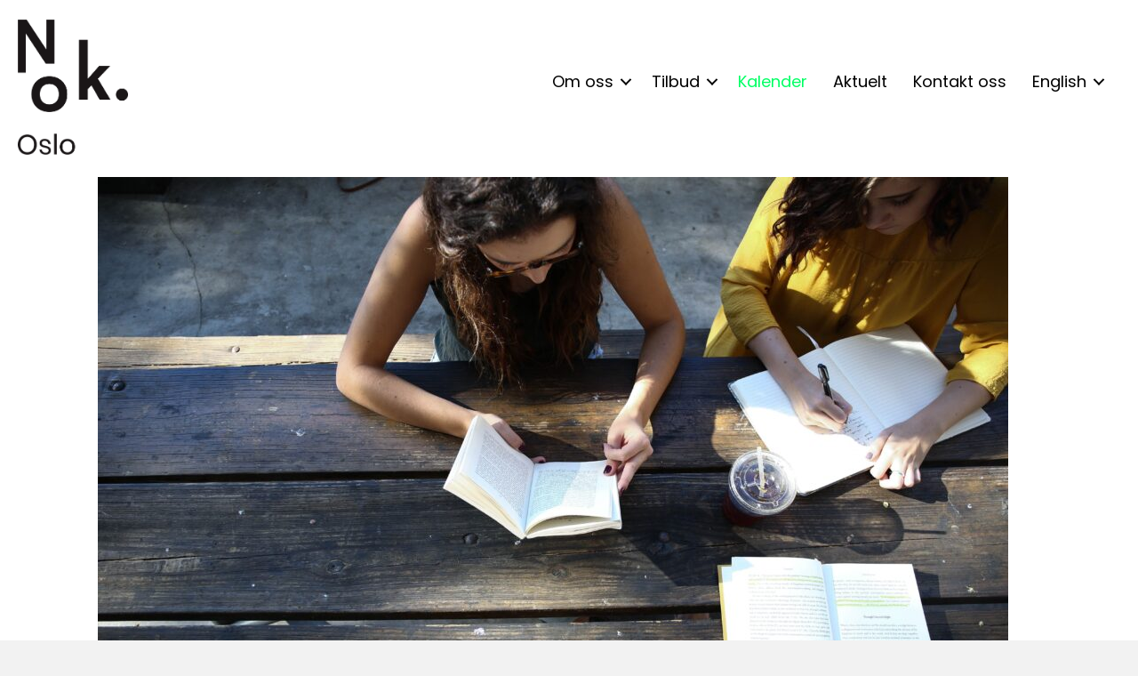

--- FILE ---
content_type: text/html; charset=UTF-8
request_url: https://nokoslo.no/arrangement/skrivegruppe-2/2024-09-20/
body_size: 17025
content:
<!DOCTYPE html>
<html lang="nb-NO" prefix="og: http://ogp.me/ns# fb: http://ogp.me/ns/fb#">
<head>
<meta charset="UTF-8" />
<meta name='viewport' content='width=device-width, initial-scale=1.0' />
<meta http-equiv='X-UA-Compatible' content='IE=edge' />
<link rel="profile" href="https://gmpg.org/xfn/11" />
<title>Arrangementer i september 2024 &#8211; Nok. Oslo</title>
<link rel='stylesheet' id='tribe-events-views-v2-bootstrap-datepicker-styles-css' href='https://nokoslo.no/wp-content/plugins/the-events-calendar/vendor/bootstrap-datepicker/css/bootstrap-datepicker.standalone.min.css?ver=6.15.12.2' media='all' />
<link rel='stylesheet' id='tec-variables-skeleton-css' href='https://nokoslo.no/wp-content/plugins/the-events-calendar/common/build/css/variables-skeleton.css?ver=6.10.0' media='all' />
<link rel='stylesheet' id='tribe-common-skeleton-style-css' href='https://nokoslo.no/wp-content/plugins/the-events-calendar/common/build/css/common-skeleton.css?ver=6.10.0' media='all' />
<link rel='stylesheet' id='tribe-tooltipster-css-css' href='https://nokoslo.no/wp-content/plugins/the-events-calendar/common/vendor/tooltipster/tooltipster.bundle.min.css?ver=6.10.0' media='all' />
<link rel='stylesheet' id='tribe-events-views-v2-skeleton-css' href='https://nokoslo.no/wp-content/plugins/the-events-calendar/build/css/views-skeleton.css?ver=6.15.12.2' media='all' />
<link rel='stylesheet' id='tec-variables-full-css' href='https://nokoslo.no/wp-content/plugins/the-events-calendar/common/build/css/variables-full.css?ver=6.10.0' media='all' />
<link rel='stylesheet' id='tribe-common-full-style-css' href='https://nokoslo.no/wp-content/plugins/the-events-calendar/common/build/css/common-full.css?ver=6.10.0' media='all' />
<link rel='stylesheet' id='tribe-events-views-v2-full-css' href='https://nokoslo.no/wp-content/plugins/the-events-calendar/build/css/views-full.css?ver=6.15.12.2' media='all' />
<link rel='stylesheet' id='tribe-events-views-v2-print-css' href='https://nokoslo.no/wp-content/plugins/the-events-calendar/build/css/views-print.css?ver=6.15.12.2' media='print' />
<link rel='stylesheet' id='tribe-events-pro-views-v2-print-css' href='https://nokoslo.no/wp-content/plugins/events-calendar-pro-2/build/css/views-print.css?ver=7.7.11' media='print' />
<meta name='robots' content='max-image-preview:large' />
	<style>img:is([sizes="auto" i], [sizes^="auto," i]) { contain-intrinsic-size: 3000px 1500px }</style>
	<link rel='dns-prefetch' href='//connect.facebook.net' />
<link rel='dns-prefetch' href='//maxcdn.bootstrapcdn.com' />
<link rel='dns-prefetch' href='//pro.fontawesome.com' />
<link rel='dns-prefetch' href='//fonts.googleapis.com' />
<link href='https://fonts.gstatic.com' crossorigin rel='preconnect' />
<link rel="alternate" type="application/rss+xml" title="Nok. Oslo &raquo; strøm" href="https://nokoslo.no/feed/" />
<link rel="alternate" type="application/rss+xml" title="Nok. Oslo &raquo; kommentarstrøm" href="https://nokoslo.no/comments/feed/" />
<link rel="alternate" type="text/calendar" title="Nok. Oslo &raquo; iCal-feed" href="https://nokoslo.no/aktivitetskalender/?ical=1" />
<script>
window._wpemojiSettings = {"baseUrl":"https:\/\/s.w.org\/images\/core\/emoji\/16.0.1\/72x72\/","ext":".png","svgUrl":"https:\/\/s.w.org\/images\/core\/emoji\/16.0.1\/svg\/","svgExt":".svg","source":{"concatemoji":"https:\/\/nokoslo.no\/wp-includes\/js\/wp-emoji-release.min.js?ver=ca00fc6037891c6c102a8910c496680d"}};
/*! This file is auto-generated */
!function(s,n){var o,i,e;function c(e){try{var t={supportTests:e,timestamp:(new Date).valueOf()};sessionStorage.setItem(o,JSON.stringify(t))}catch(e){}}function p(e,t,n){e.clearRect(0,0,e.canvas.width,e.canvas.height),e.fillText(t,0,0);var t=new Uint32Array(e.getImageData(0,0,e.canvas.width,e.canvas.height).data),a=(e.clearRect(0,0,e.canvas.width,e.canvas.height),e.fillText(n,0,0),new Uint32Array(e.getImageData(0,0,e.canvas.width,e.canvas.height).data));return t.every(function(e,t){return e===a[t]})}function u(e,t){e.clearRect(0,0,e.canvas.width,e.canvas.height),e.fillText(t,0,0);for(var n=e.getImageData(16,16,1,1),a=0;a<n.data.length;a++)if(0!==n.data[a])return!1;return!0}function f(e,t,n,a){switch(t){case"flag":return n(e,"\ud83c\udff3\ufe0f\u200d\u26a7\ufe0f","\ud83c\udff3\ufe0f\u200b\u26a7\ufe0f")?!1:!n(e,"\ud83c\udde8\ud83c\uddf6","\ud83c\udde8\u200b\ud83c\uddf6")&&!n(e,"\ud83c\udff4\udb40\udc67\udb40\udc62\udb40\udc65\udb40\udc6e\udb40\udc67\udb40\udc7f","\ud83c\udff4\u200b\udb40\udc67\u200b\udb40\udc62\u200b\udb40\udc65\u200b\udb40\udc6e\u200b\udb40\udc67\u200b\udb40\udc7f");case"emoji":return!a(e,"\ud83e\udedf")}return!1}function g(e,t,n,a){var r="undefined"!=typeof WorkerGlobalScope&&self instanceof WorkerGlobalScope?new OffscreenCanvas(300,150):s.createElement("canvas"),o=r.getContext("2d",{willReadFrequently:!0}),i=(o.textBaseline="top",o.font="600 32px Arial",{});return e.forEach(function(e){i[e]=t(o,e,n,a)}),i}function t(e){var t=s.createElement("script");t.src=e,t.defer=!0,s.head.appendChild(t)}"undefined"!=typeof Promise&&(o="wpEmojiSettingsSupports",i=["flag","emoji"],n.supports={everything:!0,everythingExceptFlag:!0},e=new Promise(function(e){s.addEventListener("DOMContentLoaded",e,{once:!0})}),new Promise(function(t){var n=function(){try{var e=JSON.parse(sessionStorage.getItem(o));if("object"==typeof e&&"number"==typeof e.timestamp&&(new Date).valueOf()<e.timestamp+604800&&"object"==typeof e.supportTests)return e.supportTests}catch(e){}return null}();if(!n){if("undefined"!=typeof Worker&&"undefined"!=typeof OffscreenCanvas&&"undefined"!=typeof URL&&URL.createObjectURL&&"undefined"!=typeof Blob)try{var e="postMessage("+g.toString()+"("+[JSON.stringify(i),f.toString(),p.toString(),u.toString()].join(",")+"));",a=new Blob([e],{type:"text/javascript"}),r=new Worker(URL.createObjectURL(a),{name:"wpTestEmojiSupports"});return void(r.onmessage=function(e){c(n=e.data),r.terminate(),t(n)})}catch(e){}c(n=g(i,f,p,u))}t(n)}).then(function(e){for(var t in e)n.supports[t]=e[t],n.supports.everything=n.supports.everything&&n.supports[t],"flag"!==t&&(n.supports.everythingExceptFlag=n.supports.everythingExceptFlag&&n.supports[t]);n.supports.everythingExceptFlag=n.supports.everythingExceptFlag&&!n.supports.flag,n.DOMReady=!1,n.readyCallback=function(){n.DOMReady=!0}}).then(function(){return e}).then(function(){var e;n.supports.everything||(n.readyCallback(),(e=n.source||{}).concatemoji?t(e.concatemoji):e.wpemoji&&e.twemoji&&(t(e.twemoji),t(e.wpemoji)))}))}((window,document),window._wpemojiSettings);
</script>
<link rel='stylesheet' id='tribe-events-full-pro-calendar-style-css' href='https://nokoslo.no/wp-content/plugins/events-calendar-pro-2/build/css/tribe-events-pro-full.css?ver=7.7.11' media='all' />
<link rel='stylesheet' id='tribe-events-virtual-skeleton-css' href='https://nokoslo.no/wp-content/plugins/events-calendar-pro-2/build/css/events-virtual-skeleton.css?ver=7.7.11' media='all' />
<link rel='stylesheet' id='tribe-events-virtual-full-css' href='https://nokoslo.no/wp-content/plugins/events-calendar-pro-2/build/css/events-virtual-full.css?ver=7.7.11' media='all' />
<link rel='stylesheet' id='tribe-events-virtual-single-skeleton-css' href='https://nokoslo.no/wp-content/plugins/events-calendar-pro-2/build/css/events-virtual-single-skeleton.css?ver=7.7.11' media='all' />
<link rel='stylesheet' id='tribe-events-virtual-single-full-css' href='https://nokoslo.no/wp-content/plugins/events-calendar-pro-2/build/css/events-virtual-single-full.css?ver=7.7.11' media='all' />
<link rel='stylesheet' id='tec-events-pro-single-css' href='https://nokoslo.no/wp-content/plugins/events-calendar-pro-2/build/css/events-single.css?ver=7.7.11' media='all' />
<link rel='stylesheet' id='tribe-events-calendar-pro-style-css' href='https://nokoslo.no/wp-content/plugins/events-calendar-pro-2/build/css/tribe-events-pro-full.css?ver=7.7.11' media='all' />
<link rel='stylesheet' id='tribe-events-pro-mini-calendar-block-styles-css' href='https://nokoslo.no/wp-content/plugins/events-calendar-pro-2/build/css/tribe-events-pro-mini-calendar-block.css?ver=7.7.11' media='all' />
<link rel='stylesheet' id='tribe-events-v2-single-skeleton-css' href='https://nokoslo.no/wp-content/plugins/the-events-calendar/build/css/tribe-events-single-skeleton.css?ver=6.15.12.2' media='all' />
<link rel='stylesheet' id='tribe-events-v2-single-skeleton-full-css' href='https://nokoslo.no/wp-content/plugins/the-events-calendar/build/css/tribe-events-single-full.css?ver=6.15.12.2' media='all' />
<link rel='stylesheet' id='tribe-events-virtual-single-v2-skeleton-css' href='https://nokoslo.no/wp-content/plugins/events-calendar-pro-2/build/css/events-virtual-single-v2-skeleton.css?ver=7.7.11' media='all' />
<link rel='stylesheet' id='tribe-events-virtual-single-v2-full-css' href='https://nokoslo.no/wp-content/plugins/events-calendar-pro-2/build/css/events-virtual-single-v2-full.css?ver=7.7.11' media='all' />
<link rel='stylesheet' id='tribe-events-v2-virtual-single-block-css' href='https://nokoslo.no/wp-content/plugins/events-calendar-pro-2/build/css/events-virtual-single-block.css?ver=7.7.11' media='all' />
<link rel='stylesheet' id='sbi_styles-css' href='https://nokoslo.no/wp-content/plugins/instagram-feed/css/sbi-styles.min.css?ver=6.10.0' media='all' />
<style id='wp-emoji-styles-inline-css'>

	img.wp-smiley, img.emoji {
		display: inline !important;
		border: none !important;
		box-shadow: none !important;
		height: 1em !important;
		width: 1em !important;
		margin: 0 0.07em !important;
		vertical-align: -0.1em !important;
		background: none !important;
		padding: 0 !important;
	}
</style>
<link rel='stylesheet' id='wp-block-library-css' href='https://nokoslo.no/wp-includes/css/dist/block-library/style.min.css?ver=ca00fc6037891c6c102a8910c496680d' media='all' />
<style id='wp-block-library-theme-inline-css'>
.wp-block-audio :where(figcaption){color:#555;font-size:13px;text-align:center}.is-dark-theme .wp-block-audio :where(figcaption){color:#ffffffa6}.wp-block-audio{margin:0 0 1em}.wp-block-code{border:1px solid #ccc;border-radius:4px;font-family:Menlo,Consolas,monaco,monospace;padding:.8em 1em}.wp-block-embed :where(figcaption){color:#555;font-size:13px;text-align:center}.is-dark-theme .wp-block-embed :where(figcaption){color:#ffffffa6}.wp-block-embed{margin:0 0 1em}.blocks-gallery-caption{color:#555;font-size:13px;text-align:center}.is-dark-theme .blocks-gallery-caption{color:#ffffffa6}:root :where(.wp-block-image figcaption){color:#555;font-size:13px;text-align:center}.is-dark-theme :root :where(.wp-block-image figcaption){color:#ffffffa6}.wp-block-image{margin:0 0 1em}.wp-block-pullquote{border-bottom:4px solid;border-top:4px solid;color:currentColor;margin-bottom:1.75em}.wp-block-pullquote cite,.wp-block-pullquote footer,.wp-block-pullquote__citation{color:currentColor;font-size:.8125em;font-style:normal;text-transform:uppercase}.wp-block-quote{border-left:.25em solid;margin:0 0 1.75em;padding-left:1em}.wp-block-quote cite,.wp-block-quote footer{color:currentColor;font-size:.8125em;font-style:normal;position:relative}.wp-block-quote:where(.has-text-align-right){border-left:none;border-right:.25em solid;padding-left:0;padding-right:1em}.wp-block-quote:where(.has-text-align-center){border:none;padding-left:0}.wp-block-quote.is-large,.wp-block-quote.is-style-large,.wp-block-quote:where(.is-style-plain){border:none}.wp-block-search .wp-block-search__label{font-weight:700}.wp-block-search__button{border:1px solid #ccc;padding:.375em .625em}:where(.wp-block-group.has-background){padding:1.25em 2.375em}.wp-block-separator.has-css-opacity{opacity:.4}.wp-block-separator{border:none;border-bottom:2px solid;margin-left:auto;margin-right:auto}.wp-block-separator.has-alpha-channel-opacity{opacity:1}.wp-block-separator:not(.is-style-wide):not(.is-style-dots){width:100px}.wp-block-separator.has-background:not(.is-style-dots){border-bottom:none;height:1px}.wp-block-separator.has-background:not(.is-style-wide):not(.is-style-dots){height:2px}.wp-block-table{margin:0 0 1em}.wp-block-table td,.wp-block-table th{word-break:normal}.wp-block-table :where(figcaption){color:#555;font-size:13px;text-align:center}.is-dark-theme .wp-block-table :where(figcaption){color:#ffffffa6}.wp-block-video :where(figcaption){color:#555;font-size:13px;text-align:center}.is-dark-theme .wp-block-video :where(figcaption){color:#ffffffa6}.wp-block-video{margin:0 0 1em}:root :where(.wp-block-template-part.has-background){margin-bottom:0;margin-top:0;padding:1.25em 2.375em}
</style>
<style id='classic-theme-styles-inline-css'>
/*! This file is auto-generated */
.wp-block-button__link{color:#fff;background-color:#32373c;border-radius:9999px;box-shadow:none;text-decoration:none;padding:calc(.667em + 2px) calc(1.333em + 2px);font-size:1.125em}.wp-block-file__button{background:#32373c;color:#fff;text-decoration:none}
</style>
<link rel='stylesheet' id='tribe-events-v2-single-blocks-css' href='https://nokoslo.no/wp-content/plugins/the-events-calendar/build/css/tribe-events-single-blocks.css?ver=6.15.12.2' media='all' />
<style id='global-styles-inline-css'>
:root{--wp--preset--aspect-ratio--square: 1;--wp--preset--aspect-ratio--4-3: 4/3;--wp--preset--aspect-ratio--3-4: 3/4;--wp--preset--aspect-ratio--3-2: 3/2;--wp--preset--aspect-ratio--2-3: 2/3;--wp--preset--aspect-ratio--16-9: 16/9;--wp--preset--aspect-ratio--9-16: 9/16;--wp--preset--color--black: #000000;--wp--preset--color--cyan-bluish-gray: #abb8c3;--wp--preset--color--white: #ffffff;--wp--preset--color--pale-pink: #f78da7;--wp--preset--color--vivid-red: #cf2e2e;--wp--preset--color--luminous-vivid-orange: #ff6900;--wp--preset--color--luminous-vivid-amber: #fcb900;--wp--preset--color--light-green-cyan: #7bdcb5;--wp--preset--color--vivid-green-cyan: #00d084;--wp--preset--color--pale-cyan-blue: #8ed1fc;--wp--preset--color--vivid-cyan-blue: #0693e3;--wp--preset--color--vivid-purple: #9b51e0;--wp--preset--color--fl-heading-text: #333333;--wp--preset--color--fl-body-bg: #f2f2f2;--wp--preset--color--fl-body-text: #474747;--wp--preset--color--fl-accent: #474747;--wp--preset--color--fl-accent-hover: #00ff64;--wp--preset--color--fl-topbar-bg: #ffffff;--wp--preset--color--fl-topbar-text: #000000;--wp--preset--color--fl-topbar-link: #428bca;--wp--preset--color--fl-topbar-hover: #428bca;--wp--preset--color--fl-header-bg: #ffffff;--wp--preset--color--fl-header-text: #000000;--wp--preset--color--fl-header-link: #428bca;--wp--preset--color--fl-header-hover: #428bca;--wp--preset--color--fl-nav-bg: #ffffff;--wp--preset--color--fl-nav-link: #428bca;--wp--preset--color--fl-nav-hover: #428bca;--wp--preset--color--fl-content-bg: #ffffff;--wp--preset--color--fl-footer-widgets-bg: #ffffff;--wp--preset--color--fl-footer-widgets-text: #000000;--wp--preset--color--fl-footer-widgets-link: #428bca;--wp--preset--color--fl-footer-widgets-hover: #428bca;--wp--preset--color--fl-footer-bg: #ffffff;--wp--preset--color--fl-footer-text: #000000;--wp--preset--color--fl-footer-link: #428bca;--wp--preset--color--fl-footer-hover: #428bca;--wp--preset--gradient--vivid-cyan-blue-to-vivid-purple: linear-gradient(135deg,rgba(6,147,227,1) 0%,rgb(155,81,224) 100%);--wp--preset--gradient--light-green-cyan-to-vivid-green-cyan: linear-gradient(135deg,rgb(122,220,180) 0%,rgb(0,208,130) 100%);--wp--preset--gradient--luminous-vivid-amber-to-luminous-vivid-orange: linear-gradient(135deg,rgba(252,185,0,1) 0%,rgba(255,105,0,1) 100%);--wp--preset--gradient--luminous-vivid-orange-to-vivid-red: linear-gradient(135deg,rgba(255,105,0,1) 0%,rgb(207,46,46) 100%);--wp--preset--gradient--very-light-gray-to-cyan-bluish-gray: linear-gradient(135deg,rgb(238,238,238) 0%,rgb(169,184,195) 100%);--wp--preset--gradient--cool-to-warm-spectrum: linear-gradient(135deg,rgb(74,234,220) 0%,rgb(151,120,209) 20%,rgb(207,42,186) 40%,rgb(238,44,130) 60%,rgb(251,105,98) 80%,rgb(254,248,76) 100%);--wp--preset--gradient--blush-light-purple: linear-gradient(135deg,rgb(255,206,236) 0%,rgb(152,150,240) 100%);--wp--preset--gradient--blush-bordeaux: linear-gradient(135deg,rgb(254,205,165) 0%,rgb(254,45,45) 50%,rgb(107,0,62) 100%);--wp--preset--gradient--luminous-dusk: linear-gradient(135deg,rgb(255,203,112) 0%,rgb(199,81,192) 50%,rgb(65,88,208) 100%);--wp--preset--gradient--pale-ocean: linear-gradient(135deg,rgb(255,245,203) 0%,rgb(182,227,212) 50%,rgb(51,167,181) 100%);--wp--preset--gradient--electric-grass: linear-gradient(135deg,rgb(202,248,128) 0%,rgb(113,206,126) 100%);--wp--preset--gradient--midnight: linear-gradient(135deg,rgb(2,3,129) 0%,rgb(40,116,252) 100%);--wp--preset--font-size--small: 13px;--wp--preset--font-size--medium: 20px;--wp--preset--font-size--large: 36px;--wp--preset--font-size--x-large: 42px;--wp--preset--spacing--20: 0.44rem;--wp--preset--spacing--30: 0.67rem;--wp--preset--spacing--40: 1rem;--wp--preset--spacing--50: 1.5rem;--wp--preset--spacing--60: 2.25rem;--wp--preset--spacing--70: 3.38rem;--wp--preset--spacing--80: 5.06rem;--wp--preset--shadow--natural: 6px 6px 9px rgba(0, 0, 0, 0.2);--wp--preset--shadow--deep: 12px 12px 50px rgba(0, 0, 0, 0.4);--wp--preset--shadow--sharp: 6px 6px 0px rgba(0, 0, 0, 0.2);--wp--preset--shadow--outlined: 6px 6px 0px -3px rgba(255, 255, 255, 1), 6px 6px rgba(0, 0, 0, 1);--wp--preset--shadow--crisp: 6px 6px 0px rgba(0, 0, 0, 1);}:where(.is-layout-flex){gap: 0.5em;}:where(.is-layout-grid){gap: 0.5em;}body .is-layout-flex{display: flex;}.is-layout-flex{flex-wrap: wrap;align-items: center;}.is-layout-flex > :is(*, div){margin: 0;}body .is-layout-grid{display: grid;}.is-layout-grid > :is(*, div){margin: 0;}:where(.wp-block-columns.is-layout-flex){gap: 2em;}:where(.wp-block-columns.is-layout-grid){gap: 2em;}:where(.wp-block-post-template.is-layout-flex){gap: 1.25em;}:where(.wp-block-post-template.is-layout-grid){gap: 1.25em;}.has-black-color{color: var(--wp--preset--color--black) !important;}.has-cyan-bluish-gray-color{color: var(--wp--preset--color--cyan-bluish-gray) !important;}.has-white-color{color: var(--wp--preset--color--white) !important;}.has-pale-pink-color{color: var(--wp--preset--color--pale-pink) !important;}.has-vivid-red-color{color: var(--wp--preset--color--vivid-red) !important;}.has-luminous-vivid-orange-color{color: var(--wp--preset--color--luminous-vivid-orange) !important;}.has-luminous-vivid-amber-color{color: var(--wp--preset--color--luminous-vivid-amber) !important;}.has-light-green-cyan-color{color: var(--wp--preset--color--light-green-cyan) !important;}.has-vivid-green-cyan-color{color: var(--wp--preset--color--vivid-green-cyan) !important;}.has-pale-cyan-blue-color{color: var(--wp--preset--color--pale-cyan-blue) !important;}.has-vivid-cyan-blue-color{color: var(--wp--preset--color--vivid-cyan-blue) !important;}.has-vivid-purple-color{color: var(--wp--preset--color--vivid-purple) !important;}.has-black-background-color{background-color: var(--wp--preset--color--black) !important;}.has-cyan-bluish-gray-background-color{background-color: var(--wp--preset--color--cyan-bluish-gray) !important;}.has-white-background-color{background-color: var(--wp--preset--color--white) !important;}.has-pale-pink-background-color{background-color: var(--wp--preset--color--pale-pink) !important;}.has-vivid-red-background-color{background-color: var(--wp--preset--color--vivid-red) !important;}.has-luminous-vivid-orange-background-color{background-color: var(--wp--preset--color--luminous-vivid-orange) !important;}.has-luminous-vivid-amber-background-color{background-color: var(--wp--preset--color--luminous-vivid-amber) !important;}.has-light-green-cyan-background-color{background-color: var(--wp--preset--color--light-green-cyan) !important;}.has-vivid-green-cyan-background-color{background-color: var(--wp--preset--color--vivid-green-cyan) !important;}.has-pale-cyan-blue-background-color{background-color: var(--wp--preset--color--pale-cyan-blue) !important;}.has-vivid-cyan-blue-background-color{background-color: var(--wp--preset--color--vivid-cyan-blue) !important;}.has-vivid-purple-background-color{background-color: var(--wp--preset--color--vivid-purple) !important;}.has-black-border-color{border-color: var(--wp--preset--color--black) !important;}.has-cyan-bluish-gray-border-color{border-color: var(--wp--preset--color--cyan-bluish-gray) !important;}.has-white-border-color{border-color: var(--wp--preset--color--white) !important;}.has-pale-pink-border-color{border-color: var(--wp--preset--color--pale-pink) !important;}.has-vivid-red-border-color{border-color: var(--wp--preset--color--vivid-red) !important;}.has-luminous-vivid-orange-border-color{border-color: var(--wp--preset--color--luminous-vivid-orange) !important;}.has-luminous-vivid-amber-border-color{border-color: var(--wp--preset--color--luminous-vivid-amber) !important;}.has-light-green-cyan-border-color{border-color: var(--wp--preset--color--light-green-cyan) !important;}.has-vivid-green-cyan-border-color{border-color: var(--wp--preset--color--vivid-green-cyan) !important;}.has-pale-cyan-blue-border-color{border-color: var(--wp--preset--color--pale-cyan-blue) !important;}.has-vivid-cyan-blue-border-color{border-color: var(--wp--preset--color--vivid-cyan-blue) !important;}.has-vivid-purple-border-color{border-color: var(--wp--preset--color--vivid-purple) !important;}.has-vivid-cyan-blue-to-vivid-purple-gradient-background{background: var(--wp--preset--gradient--vivid-cyan-blue-to-vivid-purple) !important;}.has-light-green-cyan-to-vivid-green-cyan-gradient-background{background: var(--wp--preset--gradient--light-green-cyan-to-vivid-green-cyan) !important;}.has-luminous-vivid-amber-to-luminous-vivid-orange-gradient-background{background: var(--wp--preset--gradient--luminous-vivid-amber-to-luminous-vivid-orange) !important;}.has-luminous-vivid-orange-to-vivid-red-gradient-background{background: var(--wp--preset--gradient--luminous-vivid-orange-to-vivid-red) !important;}.has-very-light-gray-to-cyan-bluish-gray-gradient-background{background: var(--wp--preset--gradient--very-light-gray-to-cyan-bluish-gray) !important;}.has-cool-to-warm-spectrum-gradient-background{background: var(--wp--preset--gradient--cool-to-warm-spectrum) !important;}.has-blush-light-purple-gradient-background{background: var(--wp--preset--gradient--blush-light-purple) !important;}.has-blush-bordeaux-gradient-background{background: var(--wp--preset--gradient--blush-bordeaux) !important;}.has-luminous-dusk-gradient-background{background: var(--wp--preset--gradient--luminous-dusk) !important;}.has-pale-ocean-gradient-background{background: var(--wp--preset--gradient--pale-ocean) !important;}.has-electric-grass-gradient-background{background: var(--wp--preset--gradient--electric-grass) !important;}.has-midnight-gradient-background{background: var(--wp--preset--gradient--midnight) !important;}.has-small-font-size{font-size: var(--wp--preset--font-size--small) !important;}.has-medium-font-size{font-size: var(--wp--preset--font-size--medium) !important;}.has-large-font-size{font-size: var(--wp--preset--font-size--large) !important;}.has-x-large-font-size{font-size: var(--wp--preset--font-size--x-large) !important;}
:where(.wp-block-post-template.is-layout-flex){gap: 1.25em;}:where(.wp-block-post-template.is-layout-grid){gap: 1.25em;}
:where(.wp-block-columns.is-layout-flex){gap: 2em;}:where(.wp-block-columns.is-layout-grid){gap: 2em;}
:root :where(.wp-block-pullquote){font-size: 1.5em;line-height: 1.6;}
</style>
<link rel='stylesheet' id='cff-css' href='https://nokoslo.no/wp-content/plugins/custom-facebook-feed/assets/css/cff-style.min.css?ver=4.3.4' media='all' />
<link rel='stylesheet' id='sb-font-awesome-css' href='https://maxcdn.bootstrapcdn.com/font-awesome/4.7.0/css/font-awesome.min.css?ver=ca00fc6037891c6c102a8910c496680d' media='all' />
<link rel='stylesheet' id='font-awesome-5-css' href='https://pro.fontawesome.com/releases/v5.15.4/css/all.css?ver=2.9.4.1' media='all' />
<link rel='stylesheet' id='ultimate-icons-css' href='https://nokoslo.no/wp-content/uploads/sites/7/bb-plugin/icons/ultimate-icons/style.css?ver=2.9.4.1' media='all' />
<link rel='stylesheet' id='fl-builder-layout-bundle-aa0990e33270012e269a94d80f5e5e14-css' href='https://nokoslo.no/wp-content/uploads/sites/7/bb-plugin/cache/aa0990e33270012e269a94d80f5e5e14-layout-bundle.css?ver=2.9.4.1-1.5.2.1' media='all' />
<link rel='stylesheet' id='tribe-events-block-event-venue-css' href='https://nokoslo.no/wp-content/plugins/the-events-calendar/build/event-venue/frontend.css?ver=6.15.12.2' media='all' />
<link rel='stylesheet' id='jquery-magnificpopup-css' href='https://nokoslo.no/wp-content/plugins/bb-plugin/css/jquery.magnificpopup.min.css?ver=2.9.4.1' media='all' />
<link rel='stylesheet' id='base-css' href='https://nokoslo.no/wp-content/themes/bb-theme/css/base.min.css?ver=1.7.19.1' media='all' />
<link rel='stylesheet' id='fl-automator-skin-css' href='https://nokoslo.no/wp-content/uploads/sites/7/bb-theme/skin-6932ba5cb67f7.css?ver=1.7.19.1' media='all' />
<link rel='stylesheet' id='fl-child-theme-css' href='https://nokoslo.no/wp-content/themes/noksentrene/style.css?ver=ca00fc6037891c6c102a8910c496680d' media='all' />
<link rel='stylesheet' id='fl-builder-google-fonts-348795ce890275542ae3d947d4f4c8d3-css' href='//fonts.googleapis.com/css?family=Noto+Serif+JP%3A300%2C400%2C700%7CPoppins%3A400%2C700&#038;ver=6.8.3' media='all' />
<script src="https://nokoslo.no/wp-includes/js/jquery/jquery.min.js?ver=3.7.1" id="jquery-core-js"></script>
<script src="https://nokoslo.no/wp-includes/js/jquery/jquery-migrate.min.js?ver=3.4.1" id="jquery-migrate-js"></script>
<script src="https://nokoslo.no/wp-content/plugins/the-events-calendar/common/build/js/tribe-common.js?ver=9c44e11f3503a33e9540" id="tribe-common-js"></script>
<script src="https://nokoslo.no/wp-content/plugins/the-events-calendar/build/js/views/breakpoints.js?ver=4208de2df2852e0b91ec" id="tribe-events-views-v2-breakpoints-js"></script>
<script id="wpgmza_data-js-extra">
var wpgmza_google_api_status = {"message":"Enqueued","code":"ENQUEUED"};
</script>
<script src="https://nokoslo.no/wp-content/plugins/wp-google-maps/wpgmza_data.js?ver=ca00fc6037891c6c102a8910c496680d" id="wpgmza_data-js"></script>
<script src="https://nokoslo.no/wp-content/plugins/insert-pages/js/widget.js?ver=20221115" id="insertpages_widget-js"></script>
<link rel="https://api.w.org/" href="https://nokoslo.no/wp-json/" /><link rel="alternate" title="JSON" type="application/json" href="https://nokoslo.no/wp-json/wp/v2/tribe_events/10912" /><link rel="alternate" title="oEmbed (JSON)" type="application/json+oembed" href="https://nokoslo.no/wp-json/oembed/1.0/embed?url=https%3A%2F%2Fnokoslo.no%2Farrangement%2Fskrivegruppe-2%2F2024-09-20%2F" />
<link rel="alternate" title="oEmbed (XML)" type="text/xml+oembed" href="https://nokoslo.no/wp-json/oembed/1.0/embed?url=https%3A%2F%2Fnokoslo.no%2Farrangement%2Fskrivegruppe-2%2F2024-09-20%2F&#038;format=xml" />
<meta name="tec-api-version" content="v1"><meta name="tec-api-origin" content="https://nokoslo.no"><link rel="alternate" href="https://nokoslo.no/wp-json/tribe/events/v1/events/10912" />        <script
            data-accessible-account-id="wp_vFtGhKjLm"
            data-site-url="https://nokoslo.no"
            id="allAccessibleWidget"
            src="https://api.allaccessible.org/widget/wp_vFtGhKjLm.js"
            defer>
        </script>
        <style>.recentcomments a{display:inline !important;padding:0 !important;margin:0 !important;}</style><script type="application/ld+json">
[{"@context":"http://schema.org","@type":"Event","name":"Skrivegruppe","description":"&lt;p&gt;Velkommen til nye samlinger i skrivegruppen\u00a0 Skrivegruppen er en gjeng med skriveentusiaster, som m\u00f8tes m\u00e5nedlig p\u00e5 senteret og st\u00f8tter hverandre i skriveprosessen. Dette tilbudet er stadig under utvikling, ettersom vi&hellip;&lt;/p&gt;\\n","image":"https://nokoslo.no/wp-content/uploads/sites/7/2022/12/alexis-brown-omeaHbEFlN4-unsplash-scaled.jpg","url":"https://nokoslo.no/arrangement/skrivegruppe-2/2024-09-20/","eventAttendanceMode":"https://schema.org/OfflineEventAttendanceMode","eventStatus":"https://schema.org/EventScheduled","startDate":"2024-09-20T10:30:00+02:00","endDate":"2024-09-20T13:00:00+02:00","location":{"@type":"Place","name":"Nok. Oslo","description":"","url":"https://nokoslo.no/sted/nok-oslo/","address":{"@type":"PostalAddress","streetAddress":"Akersgata 1","addressLocality":"Oslo","postalCode":"0158","addressCountry":"Norge"},"telephone":"","sameAs":""},"performer":"Organization"}]
</script><link rel='canonical' href='https://nokoslo.no/arrangement/skrivegruppe-2/2024-09-20/' />
<link rel="icon" href="https://nokoslo.no/wp-content/uploads/sites/7/2020/09/cropped-Favicon_Nok-2-32x32.png" sizes="32x32" />
<link rel="icon" href="https://nokoslo.no/wp-content/uploads/sites/7/2020/09/cropped-Favicon_Nok-2-192x192.png" sizes="192x192" />
<link rel="apple-touch-icon" href="https://nokoslo.no/wp-content/uploads/sites/7/2020/09/cropped-Favicon_Nok-2-180x180.png" />
<meta name="msapplication-TileImage" content="https://nokoslo.no/wp-content/uploads/sites/7/2020/09/cropped-Favicon_Nok-2-270x270.png" />

<!-- START - Open Graph and Twitter Card Tags 3.3.7 -->
 <!-- Facebook Open Graph -->
  <meta property="og:locale" content="nb_NO"/>
  <meta property="og:site_name" content="Nok. Oslo"/>
  <meta property="og:title" content="Skrivegruppe"/>
  <meta property="og:url" content="https://nokoslo.no/arrangement/skrivegruppe-2/2024-09-20/"/>
  <meta property="og:type" content="article"/>
  <meta property="og:description" content="Velkommen til nye samlinger i skrivegruppen 

Skrivegruppen er en gjeng med skriveentusiaster, som møtes månedlig på senteret og støtter hverandre i skriveprosessen. Dette tilbudet er stadig under utvikling, ettersom vi fortsetter å forme gruppetilbudet etter innspill fra deltakerne i gruppen. "/>
  <meta property="og:image" content="https://nokoslo.no/wp-content/uploads/sites/7/2022/12/alexis-brown-omeaHbEFlN4-unsplash-scaled.jpg"/>
  <meta property="og:image:url" content="https://nokoslo.no/wp-content/uploads/sites/7/2022/12/alexis-brown-omeaHbEFlN4-unsplash-scaled.jpg"/>
  <meta property="og:image:secure_url" content="https://nokoslo.no/wp-content/uploads/sites/7/2022/12/alexis-brown-omeaHbEFlN4-unsplash-scaled.jpg"/>
 <!-- Google+ / Schema.org -->
  <meta itemprop="name" content="Skrivegruppe"/>
  <meta itemprop="headline" content="Skrivegruppe"/>
  <meta itemprop="description" content="Velkommen til nye samlinger i skrivegruppen 

Skrivegruppen er en gjeng med skriveentusiaster, som møtes månedlig på senteret og støtter hverandre i skriveprosessen. Dette tilbudet er stadig under utvikling, ettersom vi fortsetter å forme gruppetilbudet etter innspill fra deltakerne i gruppen. "/>
  <meta itemprop="image" content="https://nokoslo.no/wp-content/uploads/sites/7/2022/12/alexis-brown-omeaHbEFlN4-unsplash-scaled.jpg"/>
  <meta itemprop="author" content="Tove"/>
  <!--<meta itemprop="publisher" content="Nok. Oslo"/>--> <!-- To solve: The attribute publisher.itemtype has an invalid value -->
 <!-- Twitter Cards -->
  <meta name="twitter:title" content="Skrivegruppe"/>
  <meta name="twitter:url" content="https://nokoslo.no/arrangement/skrivegruppe-2/2024-09-20/"/>
  <meta name="twitter:description" content="Velkommen til nye samlinger i skrivegruppen 

Skrivegruppen er en gjeng med skriveentusiaster, som møtes månedlig på senteret og støtter hverandre i skriveprosessen. Dette tilbudet er stadig under utvikling, ettersom vi fortsetter å forme gruppetilbudet etter innspill fra deltakerne i gruppen. "/>
  <meta name="twitter:image" content="https://nokoslo.no/wp-content/uploads/sites/7/2022/12/alexis-brown-omeaHbEFlN4-unsplash-scaled.jpg"/>
  <meta name="twitter:card" content="summary_large_image"/>
 <!-- SEO -->
 <!-- Misc. tags -->
 <!-- is_singular -->
<!-- END - Open Graph and Twitter Card Tags 3.3.7 -->
	
</head>
<body data-rsssl=1 class="wp-singular tribe_events-template-default single single-tribe_events postid-10912 wp-theme-bb-theme wp-child-theme-noksentrene fl-builder-2-9-4-1 fl-themer-1-5-2-1 fl-theme-1-7-19-1 fl-no-js tribe-events-page-template tribe-no-js tribe-filter-live fl-theme-builder-header fl-theme-builder-header-header-agder fl-theme-builder-singular fl-theme-builder-singular-arrangement fl-theme-builder-footer fl-theme-builder-footer-bunnmodul fl-framework-base fl-preset-default fl-full-width fl-search-active events-single tribe-events-style-full tribe-events-style-theme" itemscope="itemscope" itemtype="https://schema.org/WebPage">
<a aria-label="Hopp til innhold" class="fl-screen-reader-text" href="#fl-main-content">Hopp til innhold</a><div class="fl-page">
	<header class="fl-builder-content fl-builder-content-173 fl-builder-global-templates-locked" data-post-id="173" data-type="header" data-sticky="1" data-sticky-on="" data-sticky-breakpoint="medium" data-shrink="0" data-overlay="0" data-overlay-bg="default" data-shrink-image-height="50px" role="banner" itemscope="itemscope" itemtype="http://schema.org/WPHeader"><div class="fl-row fl-row-full-width fl-row-bg-color fl-node-5f355a65907d5 fl-row-default-height fl-row-align-center" data-node="5f355a65907d5">
	<div class="fl-row-content-wrap">
								<div class="fl-row-content fl-row-fixed-width fl-node-content">
		
<div class="fl-col-group fl-node-5f7dd04b0b176" data-node="5f7dd04b0b176">
			<div class="fl-col fl-node-5f7dd04b0b272 fl-col-bg-color fl-col-small fl-visible-desktop fl-visible-large" data-node="5f7dd04b0b272">
	<div class="fl-col-content fl-node-content"></div>
</div>
			<div class="fl-col fl-node-5f7dd05384f0b fl-col-bg-color fl-col-small fl-visible-desktop fl-visible-large" data-node="5f7dd05384f0b">
	<div class="fl-col-content fl-node-content"></div>
</div>
			<div class="fl-col fl-node-5f7dd04b0b275 fl-col-bg-color fl-col-small" data-node="5f7dd04b0b275">
	<div class="fl-col-content fl-node-content"><div class="fl-module fl-module-photo fl-node-5f6db6c1baf3f fl-visible-desktop fl-visible-large fl-animation fl-bounce-down" data-node="5f6db6c1baf3f" data-animation-delay="2" data-animation-duration="1">
	<div class="fl-module-content fl-node-content">
		<div class="fl-photo fl-photo-align-right" itemscope itemtype="https://schema.org/ImageObject">
	<div class="fl-photo-content fl-photo-img-png">
				<a href="https://nokoslo.no/om-oss" target="_self" itemprop="url">
				<img loading="lazy" decoding="async" class="fl-photo-img wp-image-890 size-full" src="https://nokoslo.no/wp-content/uploads/sites/7/2020/08/Flagg-1.png" alt="Flagg" itemprop="image" height="33" width="193" title="Flagg"  data-no-lazy="1" />
				</a>
					</div>
	</div>
	</div>
</div>
<style>.fl-node-5f6db6c1baf3f.fl-animation:not(.fl-animated){opacity:0}</style></div>
</div>
	</div>

<div class="fl-col-group fl-node-5f355a65907d9 fl-col-group-equal-height fl-col-group-align-center fl-col-group-custom-width" data-node="5f355a65907d9">
			<div class="fl-col fl-node-5f355a65907da fl-col-bg-color fl-col-small fl-col-small-custom-width" data-node="5f355a65907da">
	<div class="fl-col-content fl-node-content"><div class="fl-module fl-module-photo fl-node-5f355b80aa6dc" data-node="5f355b80aa6dc">
	<div class="fl-module-content fl-node-content">
		<div class="fl-photo fl-photo-align-left" itemscope itemtype="https://schema.org/ImageObject">
	<div class="fl-photo-content fl-photo-img-png">
				<a href="https://nokoslo.no" target="_self" itemprop="url">
				<img loading="lazy" decoding="async" class="fl-photo-img wp-image-1243 size-full" src="https://nokoslo.no/wp-content/uploads/sites/7/2020/08/Nok.-Oslo.png" alt="Nok. Oslo" itemprop="image" height="734" width="598" title="Nok. Oslo"  data-no-lazy="1" srcset="https://nokoslo.no/wp-content/uploads/sites/7/2020/08/Nok.-Oslo.png 598w, https://nokoslo.no/wp-content/uploads/sites/7/2020/08/Nok.-Oslo-244x300.png 244w" sizes="auto, (max-width: 598px) 100vw, 598px" />
				</a>
					</div>
	</div>
	</div>
</div>
</div>
</div>
			<div class="fl-col fl-node-5f7f1f28400da fl-col-bg-color fl-col-small fl-col-small-custom-width" data-node="5f7f1f28400da">
	<div class="fl-col-content fl-node-content"></div>
</div>
			<div class="fl-col fl-node-5f355a65907db fl-col-bg-color fl-col-small-custom-width" data-node="5f355a65907db">
	<div class="fl-col-content fl-node-content"><div class="fl-module fl-module-menu fl-node-5f355a65907dd" data-node="5f355a65907dd">
	<div class="fl-module-content fl-node-content">
		<div class="fl-menu fl-menu-responsive-toggle-medium-mobile">
	<button class="fl-menu-mobile-toggle hamburger" aria-label="Meny"><span class="fl-menu-icon svg-container"><svg version="1.1" class="hamburger-menu" xmlns="http://www.w3.org/2000/svg" xmlns:xlink="http://www.w3.org/1999/xlink" viewBox="0 0 512 512">
<rect class="fl-hamburger-menu-top" width="512" height="102"/>
<rect class="fl-hamburger-menu-middle" y="205" width="512" height="102"/>
<rect class="fl-hamburger-menu-bottom" y="410" width="512" height="102"/>
</svg>
</span></button>	<div class="fl-clear"></div>
	<nav aria-label="Meny" itemscope="itemscope" itemtype="https://schema.org/SiteNavigationElement"><ul id="menu-nok-oslo" class="menu fl-menu-horizontal fl-toggle-arrows"><li id="menu-item-7057" class="menu-item menu-item-type-post_type menu-item-object-page menu-item-has-children fl-has-submenu"><div class="fl-has-submenu-container"><a href="https://nokoslo.no/bli-kjent/">Om oss</a><span class="fl-menu-toggle"></span></div><ul class="sub-menu">	<li id="menu-item-7634" class="menu-item menu-item-type-post_type menu-item-object-page"><a href="https://nokoslo.no/bli-kjent/">Nok. Oslo</a></li>	<li id="menu-item-5818" class="menu-item menu-item-type-post_type menu-item-object-page"><a href="https://nokoslo.no/om-oss-ansatte/">Ansatte</a></li>	<li id="menu-item-6711" class="menu-item menu-item-type-post_type menu-item-object-page"><a href="https://nokoslo.no/styret/">Styret</a></li>	<li id="menu-item-6135" class="menu-item menu-item-type-post_type menu-item-object-page"><a href="https://nokoslo.no/arsrapporter-2/">Årsrapporter</a></li>	<li id="menu-item-6071" class="menu-item menu-item-type-post_type menu-item-object-page"><a href="https://nokoslo.no/var-historie/">Vår historie</a></li>	<li id="menu-item-1235" class="menu-item menu-item-type-post_type menu-item-object-page"><a href="https://nokoslo.no/om-seksuelle-overgrep/">Om seksuelle overgrep</a></li>	<li id="menu-item-6218" class="menu-item menu-item-type-post_type menu-item-object-page"><a href="https://nokoslo.no/hjelp-til-selvhjelp/">Hjelp til selvhjelp</a></li>	<li id="menu-item-6991" class="menu-item menu-item-type-post_type menu-item-object-page"><a href="https://nokoslo.no/brosjyrer/">Brosjyrer</a></li>	<li id="menu-item-7627" class="menu-item menu-item-type-post_type menu-item-object-page"><a href="https://nokoslo.no/nyhetsbrev/">Nyhetsbrev</a></li></ul></li><li id="menu-item-1267" class="menu-item menu-item-type-custom menu-item-object-custom menu-item-has-children fl-has-submenu"><div class="fl-has-submenu-container"><a href="#">Tilbud</a><span class="fl-menu-toggle"></span></div><ul class="sub-menu">	<li id="menu-item-1240" class="menu-item menu-item-type-post_type menu-item-object-page"><a href="https://nokoslo.no/utsatte/">Utsatt</a></li>	<li id="menu-item-1239" class="menu-item menu-item-type-post_type menu-item-object-page"><a href="https://nokoslo.no/naerstaende/">Pårørende</a></li>	<li id="menu-item-9664" class="menu-item menu-item-type-post_type menu-item-object-page"><a href="https://nokoslo.no/9649-2/">Barn og ungdom</a></li>	<li id="menu-item-1236" class="menu-item menu-item-type-post_type menu-item-object-page"><a href="https://nokoslo.no/tilrettelegging/">Tilrettelegging</a></li>	<li id="menu-item-6124" class="menu-item menu-item-type-post_type menu-item-object-page"><a href="https://nokoslo.no/trivselsrammer/">Trivselsrammer</a></li>	<li id="menu-item-7070" class="menu-item menu-item-type-post_type menu-item-object-page"><a href="https://nokoslo.no/taushetsplikt/">Taushetsplikt</a></li>	<li id="menu-item-4596" class="menu-item menu-item-type-post_type menu-item-object-page"><a href="https://nokoslo.no/advokathjelp/">Gratis advokathjelp</a></li>	<li id="menu-item-1238" class="menu-item menu-item-type-post_type menu-item-object-page"><a href="https://nokoslo.no/fagpersoner/">Fagpersoner</a></li></ul></li><li id="menu-item-1249" class="menu-item menu-item-type-custom menu-item-object-custom current-menu-item current_page_item"><a href="https://nokoslo.no/aktivitetskalender/">Kalender</a></li><li id="menu-item-8499" class="menu-item menu-item-type-post_type menu-item-object-page"><a href="https://nokoslo.no/aktuelt-2/">Aktuelt</a></li><li id="menu-item-1241" class="menu-item menu-item-type-post_type menu-item-object-page"><a href="https://nokoslo.no/kontakt-oss/">Kontakt oss</a></li><li id="menu-item-6980" class="menu-item menu-item-type-post_type menu-item-object-page menu-item-has-children fl-has-submenu"><div class="fl-has-submenu-container"><a href="https://nokoslo.no/english/">English</a><span class="fl-menu-toggle"></span></div><ul class="sub-menu">	<li id="menu-item-7030" class="menu-item menu-item-type-post_type menu-item-object-page"><a href="https://nokoslo.no/language/">Language</a></li></ul></li></ul></nav></div>
	</div>
</div>
</div>
</div>
	</div>
		</div>
	</div>
</div>
</header><div class="uabb-js-breakpoint" style="display: none;"></div>	<div id="fl-main-content" class="fl-page-content" itemprop="mainContentOfPage" role="main">

		<div class="tribe-events-before-html"></div><span class="tribe-events-ajax-loading"><img class="tribe-events-spinner-medium" src="https://nokoslo.no/wp-content/plugins/the-events-calendar/src/resources/images/tribe-loading.gif" alt="Laster Arrangementer" /></span><div class="fl-builder-content fl-builder-content-742 fl-builder-global-templates-locked tribe-events-single post-10912 tribe_events type-tribe_events status-publish has-post-thumbnail hentry tag-skrivegruppe tribe_events_cat-grupper cat_grupper tribe-recurring-event tribe-recurring-event-child" data-post-id="742" id="tribe-events-content"><div class="fl-row fl-row-fixed-width fl-row-bg-none fl-node-5fb3d9e997c9f fl-row-default-height fl-row-align-center" data-node="5fb3d9e997c9f">
	<div class="fl-row-content-wrap">
								<div class="fl-row-content fl-row-fixed-width fl-node-content">
		
<div class="fl-col-group fl-node-5fb3d9e9a97a0" data-node="5fb3d9e9a97a0">
			<div class="fl-col fl-node-5fb3d9e9a9947 fl-col-bg-color" data-node="5fb3d9e9a9947">
	<div class="fl-col-content fl-node-content"><div class="fl-module fl-module-photo fl-node-5fb3d9e996f44" data-node="5fb3d9e996f44">
	<div class="fl-module-content fl-node-content">
		<div class="fl-photo fl-photo-align-left" itemscope itemtype="https://schema.org/ImageObject">
	<div class="fl-photo-content fl-photo-img-jpg">
				<img loading="lazy" decoding="async" class="fl-photo-img wp-image-8045 size-large" src="https://nokoslo.no/wp-content/uploads/sites/7/2022/12/alexis-brown-omeaHbEFlN4-unsplash-1024x683.jpg" alt="alexis-brown-omeaHbEFlN4-unsplash" itemprop="image" height="683" width="1024" title="alexis-brown-omeaHbEFlN4-unsplash" srcset="https://nokoslo.no/wp-content/uploads/sites/7/2022/12/alexis-brown-omeaHbEFlN4-unsplash-1024x683.jpg 1024w, https://nokoslo.no/wp-content/uploads/sites/7/2022/12/alexis-brown-omeaHbEFlN4-unsplash-300x200.jpg 300w, https://nokoslo.no/wp-content/uploads/sites/7/2022/12/alexis-brown-omeaHbEFlN4-unsplash-768x512.jpg 768w, https://nokoslo.no/wp-content/uploads/sites/7/2022/12/alexis-brown-omeaHbEFlN4-unsplash-1536x1024.jpg 1536w, https://nokoslo.no/wp-content/uploads/sites/7/2022/12/alexis-brown-omeaHbEFlN4-unsplash-2048x1365.jpg 2048w" sizes="auto, (max-width: 1024px) 100vw, 1024px" />
					</div>
	</div>
	</div>
</div>
</div>
</div>
	</div>
		</div>
	</div>
</div>
<div class="fl-row fl-row-fixed-width fl-row-bg-none fl-node-5f69f0a341cea fl-row-default-height fl-row-align-center" data-node="5f69f0a341cea">
	<div class="fl-row-content-wrap">
								<div class="fl-row-content fl-row-fixed-width fl-node-content">
		
<div class="fl-col-group fl-node-5f69f0a34770f" data-node="5f69f0a34770f">
			<div class="fl-col fl-node-5f69f0a3477f8 fl-col-bg-color" data-node="5f69f0a3477f8">
	<div class="fl-col-content fl-node-content"><div class="fl-module fl-module-heading fl-node-5f69eafe5e282" data-node="5f69eafe5e282">
	<div class="fl-module-content fl-node-content">
		<h1 class="fl-heading">
		<span class="fl-heading-text">Skrivegruppe</span>
	</h1>
	</div>
</div>
</div>
</div>
	</div>
		</div>
	</div>
</div>
<div class="fl-row fl-row-fixed-width fl-row-bg-none fl-node-5f69f09e82abf fl-row-default-height fl-row-align-center" data-node="5f69f09e82abf">
	<div class="fl-row-content-wrap">
								<div class="fl-row-content fl-row-fixed-width fl-node-content">
		
<div class="fl-col-group fl-node-5f69f09e887ec" data-node="5f69f09e887ec">
			<div class="fl-col fl-node-5f69f09e888ed fl-col-bg-color" data-node="5f69f09e888ed">
	<div class="fl-col-content fl-node-content"><div class="fl-module fl-module-rich-text fl-node-5f69ebb04244a" data-node="5f69ebb04244a">
	<div class="fl-module-content fl-node-content">
		<div class="fl-rich-text">
	<p><span class="tribe-event-date-start">20 september, 2024 - 10:30</span> - <span class="tribe-event-time">13:00</span></p>
<div class="recurringinfo">
<div class="event-is-recurring"><span class="tribe-events-divider">|</span>Recurring Arrangement <a href="https://nokoslo.no/arrangement/skrivegruppe-2/all/">(See all)</a></p>
<div id="tribe-events-tooltip-10912" class="tribe-events-tooltip recurring-info-tooltip">
<div class="tribe-events-event-body">
<p>One event on 20 september, 2024 at 10:30</p>
<p>One event on 25 oktober, 2024 at 10:30</p>
<p>One event on 15 november, 2024 at 10:30</p>
<p>One event on 13 desember, 2024 at 10:30</p>
</div>
<p><span class="tribe-events-arrow"></span></div>
</div>
</div>
</div>
	</div>
</div>
</div>
</div>
	</div>
		</div>
	</div>
</div>
<div class="fl-row fl-row-fixed-width fl-row-bg-none fl-node-5f69eafe5e27b fl-row-default-height fl-row-align-center" data-node="5f69eafe5e27b">
	<div class="fl-row-content-wrap">
								<div class="fl-row-content fl-row-fixed-width fl-node-content">
		
<div class="fl-col-group fl-node-5f69eb9fa0b00" data-node="5f69eb9fa0b00">
			<div class="fl-col fl-node-5f69eb9fa0be2 fl-col-bg-color" data-node="5f69eb9fa0be2">
	<div class="fl-col-content fl-node-content"><div class="fl-module fl-module-fl-post-content fl-node-5f69eafe5e281" data-node="5f69eafe5e281">
	<div class="fl-module-content fl-node-content">
		<p><b><span data-contrast="none">Velkommen til nye samlinger i skrivegruppen</span></b><span data-ccp-props="{&quot;134233117&quot;:false,&quot;134233118&quot;:false,&quot;201341983&quot;:0,&quot;335551550&quot;:0,&quot;335551620&quot;:0,&quot;335557856&quot;:16777215,&quot;335559738&quot;:0,&quot;335559739&quot;:150,&quot;335559740&quot;:279}"> </span></p>
<p><span data-contrast="none">Skrivegruppen er en gjeng med skriveentusiaster, som møtes månedlig på senteret og støtter hverandre i skriveprosessen. Dette tilbudet er stadig under utvikling, ettersom vi fortsetter å forme gruppetilbudet etter innspill fra deltakerne i gruppen.</span><span data-ccp-props="{&quot;134233117&quot;:false,&quot;134233118&quot;:false,&quot;201341983&quot;:0,&quot;335551550&quot;:0,&quot;335551620&quot;:0,&quot;335557856&quot;:16777215,&quot;335559738&quot;:0,&quot;335559739&quot;:150,&quot;335559740&quot;:279}"> </span></p>
<p><span data-contrast="none">En typisk skrivesamling er lagt opp ved at vi gjennomfører noen små og noen større skriveøvelser. Den som vil kan dele det vedkommende har skrevet med resten av gjengen. Hensikten med gruppetilbudet er å komme i gang med egen skriving, støtte og motivere hverandre, bryte skrivesperrer, bli litt mindre selvkritiske, øve på styrke gjennom sårbarhet, og å frigjøre kreativitet og talent.</span><span data-ccp-props="{&quot;134233117&quot;:false,&quot;134233118&quot;:false,&quot;201341983&quot;:0,&quot;335551550&quot;:0,&quot;335551620&quot;:0,&quot;335557856&quot;:16777215,&quot;335559738&quot;:0,&quot;335559739&quot;:150,&quot;335559740&quot;:279}"> </span></p>
<p><span data-contrast="none">Gruppen møtes følgende fredager:</span><br />
23. august<br />
20. september<br />
25. oktober<br />
15. november<br />
13. desember</p>
<p><span data-contrast="none">Det er ikke krav om påmelding til hver samling, men du må sende en epost til Mina på </span><a href="mailto:post@nokoslo.no"><span data-contrast="none">post@nokoslo.no</span></a><span data-contrast="none"> om du ønsker å være med i skrivegruppen. Da vil du bli lagt til i gruppens epostliste og få tilsendt direkte invitasjoner. Dersom du har spørsmål rundt tilbudet eller lurer på om dette er noe for deg, ta kontakt på epost </span><a href="mailto:post@nokoslo.no"><span data-contrast="none">post@nokoslo.no</span></a><span data-contrast="none"> eller telefon 23 31 46 50.</span><span data-ccp-props="{&quot;201341983&quot;:0,&quot;335559739&quot;:160,&quot;335559740&quot;:279}"> </span></p>
<p><span data-contrast="auto">Dersom du har en tekst du er interessert i å få publisert i våre sosiale og digitale medier, send den gjerne til <a href="mailto:helene@nokoslo.no">helene@nokoslo.no</a> og <a href="mailto:mina@nokoslo.no">mina@nokoslo.no</a>, eller ta den med i skrivegruppen. </span><span data-ccp-props="{&quot;134233117&quot;:false,&quot;134233118&quot;:false,&quot;201341983&quot;:0,&quot;335551550&quot;:0,&quot;335551620&quot;:0,&quot;335559738&quot;:0,&quot;335559739&quot;:0,&quot;335559740&quot;:279}"> </span></p>
<p>&nbsp;</p>
<hr />
<p>&nbsp;</p>
<p><span data-contrast="auto">Har du spørsmål om tilbudene våre? Trenger du noen å snakke med?</span><span data-ccp-props="{&quot;201341983&quot;:0,&quot;335559739&quot;:160,&quot;335559740&quot;:279}"> </span></p>
<p><span data-contrast="auto">Ble du utsatt for seksuelle overgrep i barndommen? Er du forelder/foresatt, partner, familiemedlem eller en annen viktig person i en utsatt sitt liv? Ta gjerne kontakt for samtaler og familiesamtaler på senteret, over telefon eller digitalt på teams.</span><span data-ccp-props="{&quot;201341983&quot;:0,&quot;335559739&quot;:160,&quot;335559740&quot;:279}"> </span></p>
<p><span data-contrast="auto">Kontakt oss på epost </span><a href="mailto:post@nokoslo.no"><span data-contrast="none">post@nokoslo.no</span></a><span data-contrast="auto"> eller telefon 23 31 46 50.</span><span data-ccp-props="{&quot;201341983&quot;:0,&quot;335559739&quot;:160,&quot;335559740&quot;:279}"> </span></p>
<p><span data-contrast="auto">Vi er her.</span><span data-ccp-props="{&quot;201341983&quot;:0,&quot;335559739&quot;:160,&quot;335559740&quot;:279}"> </span></p>
	</div>
</div>
</div>
</div>
			<div class="fl-col fl-node-5f69eb9fa0be6 fl-col-bg-color fl-col-small" data-node="5f69eb9fa0be6">
	<div class="fl-col-content fl-node-content"><div class="fl-module fl-module-button fl-node-5f69ec22c4a7b" data-node="5f69ec22c4a7b">
	<div class="fl-module-content fl-node-content">
		<div class="fl-button-wrap fl-button-width-custom fl-button-right fl-button-has-icon">
			<a href="https://maps.google.com/maps?f=q&#038;source=s_q&#038;hl=en&#038;geocode=&#038;q=Akersgata+1+Oslo+0158+Norge" target="_blank" class="fl-button" rel="noopener" >
					<i class="fl-button-icon fl-button-icon-before ua-icon ua-icon-map" aria-hidden="true"></i>
						<span class="fl-button-text">Her er det</span>
					</a>
</div>
	</div>
</div>
<div class="fl-module fl-module-button fl-node-5f69ec3f73eee" data-node="5f69ec3f73eee">
	<div class="fl-module-content fl-node-content">
		<div class="fl-button-wrap fl-button-width-custom fl-button-right">
			<a href="" target="_blank" class="fl-button" rel="noopener" >
							<span class="fl-button-text">Lenke til facebook</span>
					</a>
</div>
	</div>
</div>
</div>
</div>
	</div>

<div class="fl-col-group fl-node-5f6a83cd53230" data-node="5f6a83cd53230">
			<div class="fl-col fl-node-5f6a83cd53324 fl-col-bg-color" data-node="5f6a83cd53324">
	<div class="fl-col-content fl-node-content"></div>
</div>
			<div class="fl-col fl-node-5f6a83cd53328 fl-col-bg-color fl-col-small" data-node="5f6a83cd53328">
	<div class="fl-col-content fl-node-content"><div class="fl-module fl-module-button fl-node-5f6a1a4dd27bf" data-node="5f6a1a4dd27bf">
	<div class="fl-module-content fl-node-content">
		<div class="fl-button-wrap fl-button-width-custom fl-button-right">
			<a href="https://maps.google.com/maps?f=q&#038;source=s_q&#038;hl=en&#038;geocode=&#038;q=Akersgata+1+Oslo+0158+Norge" target="_blank" class="fl-button" rel="noopener" >
							<span class="fl-button-text"><span class="tribe-address">

<span class="tribe-street-address">Akersgata 1</span>
	
		<br>
		<span class="tribe-locality">Oslo</span><span class="tribe-delimiter">,</span>


	<span class="tribe-postal-code">0158</span>

	<span class="tribe-country-name">Norge</span>

</span>
</span>
					</a>
</div>
	</div>
</div>
</div>
</div>
	</div>

<div class="fl-col-group fl-node-5f69eafe5e27f" data-node="5f69eafe5e27f">
			<div class="fl-col fl-node-5f69eafe5e280 fl-col-bg-color" data-node="5f69eafe5e280">
	<div class="fl-col-content fl-node-content"><div class="fl-module fl-module-separator fl-node-5f69eafe5e286" data-node="5f69eafe5e286">
	<div class="fl-module-content fl-node-content">
		<div class="fl-separator"></div>
	</div>
</div>
</div>
</div>
	</div>
		</div>
	</div>
</div>
<div class="fl-row fl-row-fixed-width fl-row-bg-none fl-node-5f69f5dd67096 fl-row-default-height fl-row-align-center" data-node="5f69f5dd67096">
	<div class="fl-row-content-wrap">
								<div class="fl-row-content fl-row-fixed-width fl-node-content">
		
<div class="fl-col-group fl-node-5f69f5dd6fc17" data-node="5f69f5dd6fc17">
			<div class="fl-col fl-node-5f69f5dd6fd14 fl-col-bg-color fl-col-small" data-node="5f69f5dd6fd14">
	<div class="fl-col-content fl-node-content"></div>
</div>
			<div class="fl-col fl-node-5f69f5dd6fd17 fl-col-bg-color fl-col-small" data-node="5f69f5dd6fd17">
	<div class="fl-col-content fl-node-content"></div>
</div>
	</div>
		</div>
	</div>
</div>
</div><div class="uabb-js-breakpoint" style="display: none;"></div><div class="tribe-events-after-html"></div>
<!--
This calendar is powered by The Events Calendar.
http://evnt.is/18wn
-->

	</div><!-- .fl-page-content -->
	<footer class="fl-builder-content fl-builder-content-7156 fl-builder-global-templates-locked" data-post-id="7156" data-type="footer" itemscope="itemscope" itemtype="http://schema.org/WPFooter"><div class="fl-row fl-row-full-width fl-row-bg-color fl-node-jvthp9613nif fl-row-default-height fl-row-align-center" data-node="jvthp9613nif">
	<div class="fl-row-content-wrap">
								<div class="fl-row-content fl-row-fixed-width fl-node-content">
		
<div class="fl-col-group fl-node-j0idoqc2blnm" data-node="j0idoqc2blnm">
			<div class="fl-col fl-node-xlzpqwbt184r fl-col-bg-color fl-col-small" data-node="xlzpqwbt184r">
	<div class="fl-col-content fl-node-content"><div class="fl-module fl-module-heading fl-node-oe5d6p0kricu" data-node="oe5d6p0kricu">
	<div class="fl-module-content fl-node-content">
		<h4 class="fl-heading">
		<span class="fl-heading-text">Kontakt oss</span>
	</h4>
	</div>
</div>
<div class="fl-module fl-module-rich-text fl-node-0smbc19znjiv" data-node="0smbc19znjiv">
	<div class="fl-module-content fl-node-content">
		<div class="fl-rich-text">
	<div class="fl-module fl-module-rich-text fl-node-5f6b4c417e02d" data-node="5f6b4c417e02d">
<div class="fl-module-content fl-node-content">
<div class="fl-rich-text">
<p>Akersgata 1, 4 etg.<br />
(inngang 1), 0158 Oslo.</p>
<p>Telefon: 23 31 46 50<br />
E-post: post@nokoslo.no</p>
</div>
</div>
</div>
</div>
	</div>
</div>
</div>
</div>
			<div class="fl-col fl-node-7sgbpwrikjt2 fl-col-bg-color fl-col-small" data-node="7sgbpwrikjt2">
	<div class="fl-col-content fl-node-content"><div class="fl-module fl-module-heading fl-node-wajlfhc26yur" data-node="wajlfhc26yur">
	<div class="fl-module-content fl-node-content">
		<h4 class="fl-heading">
		<span class="fl-heading-text">Åpningstider på telefon</span>
	</h4>
	</div>
</div>
<div class="fl-module fl-module-rich-text fl-node-s1d56g3r7iew" data-node="s1d56g3r7iew">
	<div class="fl-module-content fl-node-content">
		<div class="fl-rich-text">
	<p>Mandag  10.00 - 15.30<br />
Tirsdag   10.00 - 15.30<br />
Torsdag  10.00 - 15.30<br />
Fredag    10.00 - 15.30</p>
</div>
	</div>
</div>
<div class="fl-module fl-module-rich-text fl-node-lpw26ru4thxs" data-node="lpw26ru4thxs">
	<div class="fl-module-content fl-node-content">
		<div class="fl-rich-text">
	<p>© 2026 Nok. Oslo - Bardus Design</p>
</div>
	</div>
</div>
</div>
</div>
			<div class="fl-col fl-node-vuqw6mdjfbso fl-col-bg-color fl-col-small" data-node="vuqw6mdjfbso">
	<div class="fl-col-content fl-node-content"><div class="fl-module fl-module-heading fl-node-17c03mr6lf54" data-node="17c03mr6lf54">
	<div class="fl-module-content fl-node-content">
		<h4 class="fl-heading">
		<span class="fl-heading-text">Støtt oss</span>
	</h4>
	</div>
</div>
<div class="fl-module fl-module-rich-text fl-node-2k6sd19t054h" data-node="2k6sd19t054h">
	<div class="fl-module-content fl-node-content">
		<div class="fl-rich-text">
	<p>På Vipps, nummer 97705</p>
</div>
	</div>
</div>
<div class="fl-module fl-module-heading fl-node-ofbl9m3t07jx" data-node="ofbl9m3t07jx">
	<div class="fl-module-content fl-node-content">
		<h4 class="fl-heading">
		<span class="fl-heading-text">Støttet av Oslo kommune</span>
	</h4>
	</div>
</div>
<div class="fl-module fl-module-photo fl-node-silxd1vpay7q" data-node="silxd1vpay7q">
	<div class="fl-module-content fl-node-content">
		<div class="fl-photo fl-photo-align-left" itemscope itemtype="https://schema.org/ImageObject">
	<div class="fl-photo-content fl-photo-img-png">
				<img loading="lazy" decoding="async" class="fl-photo-img wp-image-7163 size-full" src="https://nokoslo.no/wp-content/uploads/sites/7/2022/06/OXLO-Oslologo-2020-farge2-skjerm.png" alt="OXLO-Oslologo-2020-farge2-skjerm" itemprop="image" height="237" width="1300" title="OXLO-Oslologo-2020-farge2-skjerm" srcset="https://nokoslo.no/wp-content/uploads/sites/7/2022/06/OXLO-Oslologo-2020-farge2-skjerm.png 1300w, https://nokoslo.no/wp-content/uploads/sites/7/2022/06/OXLO-Oslologo-2020-farge2-skjerm-300x55.png 300w, https://nokoslo.no/wp-content/uploads/sites/7/2022/06/OXLO-Oslologo-2020-farge2-skjerm-1024x187.png 1024w, https://nokoslo.no/wp-content/uploads/sites/7/2022/06/OXLO-Oslologo-2020-farge2-skjerm-768x140.png 768w" sizes="auto, (max-width: 1300px) 100vw, 1300px" />
					</div>
	</div>
	</div>
</div>
</div>
</div>
	</div>
		</div>
	</div>
</div>
</footer><div class="uabb-js-breakpoint" style="display: none;"></div>	</div><!-- .fl-page -->
<script type="speculationrules">
{"prefetch":[{"source":"document","where":{"and":[{"href_matches":"\/*"},{"not":{"href_matches":["\/wp-*.php","\/wp-admin\/*","\/wp-content\/uploads\/sites\/7\/*","\/wp-content\/*","\/wp-content\/plugins\/*","\/wp-content\/themes\/noksentrene\/*","\/wp-content\/themes\/bb-theme\/*","\/*\\?(.+)"]}},{"not":{"selector_matches":"a[rel~=\"nofollow\"]"}},{"not":{"selector_matches":".no-prefetch, .no-prefetch a"}}]},"eagerness":"conservative"}]}
</script>
<!-- Custom Facebook Feed JS -->
<script type="text/javascript">var cffajaxurl = "https://nokoslo.no/wp-admin/admin-ajax.php";
var cfflinkhashtags = "true";
</script>
        <script>
            // Do not change this comment line otherwise Speed Optimizer won't be able to detect this script

            (function () {
                const calculateParentDistance = (child, parent) => {
                    let count = 0;
                    let currentElement = child;

                    // Traverse up the DOM tree until we reach parent or the top of the DOM
                    while (currentElement && currentElement !== parent) {
                        currentElement = currentElement.parentNode;
                        count++;
                    }

                    // If parent was not found in the hierarchy, return -1
                    if (!currentElement) {
                        return -1; // Indicates parent is not an ancestor of element
                    }

                    return count; // Number of layers between element and parent
                }
                const isMatchingClass = (linkRule, href, classes, ids) => {
                    return classes.includes(linkRule.value)
                }
                const isMatchingId = (linkRule, href, classes, ids) => {
                    return ids.includes(linkRule.value)
                }
                const isMatchingDomain = (linkRule, href, classes, ids) => {
                    if(!URL.canParse(href)) {
                        return false
                    }

                    const url = new URL(href)
                    const host = url.host
                    const hostsToMatch = [host]

                    if(host.startsWith('www.')) {
                        hostsToMatch.push(host.substring(4))
                    } else {
                        hostsToMatch.push('www.' + host)
                    }

                    return hostsToMatch.includes(linkRule.value)
                }
                const isMatchingExtension = (linkRule, href, classes, ids) => {
                    if(!URL.canParse(href)) {
                        return false
                    }

                    const url = new URL(href)

                    return url.pathname.endsWith('.' + linkRule.value)
                }
                const isMatchingSubdirectory = (linkRule, href, classes, ids) => {
                    if(!URL.canParse(href)) {
                        return false
                    }

                    const url = new URL(href)

                    return url.pathname.startsWith('/' + linkRule.value + '/')
                }
                const isMatchingProtocol = (linkRule, href, classes, ids) => {
                    if(!URL.canParse(href)) {
                        return false
                    }

                    const url = new URL(href)

                    return url.protocol === linkRule.value + ':'
                }
                const isMatchingExternal = (linkRule, href, classes, ids) => {
                    if(!URL.canParse(href) || !URL.canParse(document.location.href)) {
                        return false
                    }

                    const matchingProtocols = ['http:', 'https:']
                    const siteUrl = new URL(document.location.href)
                    const linkUrl = new URL(href)

                    // Links to subdomains will appear to be external matches according to JavaScript,
                    // but the PHP rules will filter those events out.
                    return matchingProtocols.includes(linkUrl.protocol) && siteUrl.host !== linkUrl.host
                }
                const isMatch = (linkRule, href, classes, ids) => {
                    switch (linkRule.type) {
                        case 'class':
                            return isMatchingClass(linkRule, href, classes, ids)
                        case 'id':
                            return isMatchingId(linkRule, href, classes, ids)
                        case 'domain':
                            return isMatchingDomain(linkRule, href, classes, ids)
                        case 'extension':
                            return isMatchingExtension(linkRule, href, classes, ids)
                        case 'subdirectory':
                            return isMatchingSubdirectory(linkRule, href, classes, ids)
                        case 'protocol':
                            return isMatchingProtocol(linkRule, href, classes, ids)
                        case 'external':
                            return isMatchingExternal(linkRule, href, classes, ids)
                        default:
                            return false;
                    }
                }
                const track = (element) => {
                    const href = element.href ?? null
                    const classes = Array.from(element.classList)
                    const ids = [element.id]
                    const linkRules = [{"type":"extension","value":"pdf"},{"type":"extension","value":"zip"},{"type":"protocol","value":"mailto"},{"type":"protocol","value":"tel"}]
                    if(linkRules.length === 0) {
                        return
                    }

                    // For link rules that target an id, we need to allow that id to appear
                    // in any ancestor up to the 7th ancestor. This loop looks for those matches
                    // and counts them.
                    linkRules.forEach((linkRule) => {
                        if(linkRule.type !== 'id') {
                            return;
                        }

                        const matchingAncestor = element.closest('#' + linkRule.value)

                        if(!matchingAncestor || matchingAncestor.matches('html, body')) {
                            return;
                        }

                        const depth = calculateParentDistance(element, matchingAncestor)

                        if(depth < 7) {
                            ids.push(linkRule.value)
                        }
                    });

                    // For link rules that target a class, we need to allow that class to appear
                    // in any ancestor up to the 7th ancestor. This loop looks for those matches
                    // and counts them.
                    linkRules.forEach((linkRule) => {
                        if(linkRule.type !== 'class') {
                            return;
                        }

                        const matchingAncestor = element.closest('.' + linkRule.value)

                        if(!matchingAncestor || matchingAncestor.matches('html, body')) {
                            return;
                        }

                        const depth = calculateParentDistance(element, matchingAncestor)

                        if(depth < 7) {
                            classes.push(linkRule.value)
                        }
                    });

                    const hasMatch = linkRules.some((linkRule) => {
                        return isMatch(linkRule, href, classes, ids)
                    })

                    if(!hasMatch) {
                        return
                    }

                    const url = "https://nokoslo.no/wp-content/plugins/independent-analytics/iawp-click-endpoint.php";
                    const body = {
                        href: href,
                        classes: classes.join(' '),
                        ids: ids.join(' '),
                        ...{"payload":{"resource":"singular","singular_id":10912,"page":1},"signature":"4b5e14c2db8d2bf0c30f34a62b832aab"}                    };

                    if (navigator.sendBeacon) {
                        let blob = new Blob([JSON.stringify(body)], {
                            type: "application/json"
                        });
                        navigator.sendBeacon(url, blob);
                    } else {
                        const xhr = new XMLHttpRequest();
                        xhr.open("POST", url, true);
                        xhr.setRequestHeader("Content-Type", "application/json;charset=UTF-8");
                        xhr.send(JSON.stringify(body))
                    }
                }
                document.addEventListener('mousedown', function (event) {
                                        if (navigator.webdriver || /bot|crawler|spider|crawling|semrushbot|chrome-lighthouse/i.test(navigator.userAgent)) {
                        return;
                    }
                    
                    const element = event.target.closest('a')

                    if(!element) {
                        return
                    }

                    const isPro = false
                    if(!isPro) {
                        return
                    }

                    // Don't track left clicks with this event. The click event is used for that.
                    if(event.button === 0) {
                        return
                    }

                    track(element)
                })
                document.addEventListener('click', function (event) {
                                        if (navigator.webdriver || /bot|crawler|spider|crawling|semrushbot|chrome-lighthouse/i.test(navigator.userAgent)) {
                        return;
                    }
                    
                    const element = event.target.closest('a, button, input[type="submit"], input[type="button"]')

                    if(!element) {
                        return
                    }

                    const isPro = false
                    if(!isPro) {
                        return
                    }

                    track(element)
                })
                document.addEventListener('play', function (event) {
                                        if (navigator.webdriver || /bot|crawler|spider|crawling|semrushbot|chrome-lighthouse/i.test(navigator.userAgent)) {
                        return;
                    }
                    
                    const element = event.target.closest('audio, video')

                    if(!element) {
                        return
                    }

                    const isPro = false
                    if(!isPro) {
                        return
                    }

                    track(element)
                }, true)
                document.addEventListener("DOMContentLoaded", function (e) {
                    if (document.hasOwnProperty("visibilityState") && document.visibilityState === "prerender") {
                        return;
                    }

                                            if (navigator.webdriver || /bot|crawler|spider|crawling|semrushbot|chrome-lighthouse/i.test(navigator.userAgent)) {
                            return;
                        }
                    
                    let referrer_url = null;

                    if (typeof document.referrer === 'string' && document.referrer.length > 0) {
                        referrer_url = document.referrer;
                    }

                    const params = location.search.slice(1).split('&').reduce((acc, s) => {
                        const [k, v] = s.split('=');
                        return Object.assign(acc, {[k]: v});
                    }, {});

                    const url = "https://nokoslo.no/wp-json/iawp/search";
                    const body = {
                        referrer_url,
                        utm_source: params.utm_source,
                        utm_medium: params.utm_medium,
                        utm_campaign: params.utm_campaign,
                        utm_term: params.utm_term,
                        utm_content: params.utm_content,
                        gclid: params.gclid,
                        ...{"payload":{"resource":"singular","singular_id":10912,"page":1},"signature":"4b5e14c2db8d2bf0c30f34a62b832aab"}                    };

                    if (navigator.sendBeacon) {
                        let blob = new Blob([JSON.stringify(body)], {
                            type: "application/json"
                        });
                        navigator.sendBeacon(url, blob);
                    } else {
                        const xhr = new XMLHttpRequest();
                        xhr.open("POST", url, true);
                        xhr.setRequestHeader("Content-Type", "application/json;charset=UTF-8");
                        xhr.send(JSON.stringify(body))
                    }
                });
            })();
        </script>
        		<script>
		( function ( body ) {
			'use strict';
			body.className = body.className.replace( /\btribe-no-js\b/, 'tribe-js' );
		} )( document.body );
		</script>
		<!-- Instagram Feed JS -->
<script type="text/javascript">
var sbiajaxurl = "https://nokoslo.no/wp-admin/admin-ajax.php";
</script>
<script> /* <![CDATA[ */var tribe_l10n_datatables = {"aria":{"sort_ascending":": activate to sort column ascending","sort_descending":": activate to sort column descending"},"length_menu":"Show _MENU_ entries","empty_table":"No data available in table","info":"Showing _START_ to _END_ of _TOTAL_ entries","info_empty":"Showing 0 to 0 of 0 entries","info_filtered":"(filtered from _MAX_ total entries)","zero_records":"No matching records found","search":"Search:","all_selected_text":"All items on this page were selected. ","select_all_link":"Select all pages","clear_selection":"Clear Selection.","pagination":{"all":"All","next":"Next","previous":"Previous"},"select":{"rows":{"0":"","_":": Selected %d rows","1":": Selected 1 row"}},"datepicker":{"dayNames":["s\u00f8ndag","mandag","tirsdag","onsdag","torsdag","fredag","l\u00f8rdag"],"dayNamesShort":["s\u00f8n","man","tir","ons","tor","fre","l\u00f8r"],"dayNamesMin":["S","M","T","O","T","F","L"],"monthNames":["januar","februar","mars","april","mai","juni","juli","august","september","oktober","november","desember"],"monthNamesShort":["januar","februar","mars","april","mai","juni","juli","august","september","oktober","november","desember"],"monthNamesMin":["jan","feb","mar","apr","mai","jun","jul","aug","sep","okt","nov","des"],"nextText":"Next","prevText":"Prev","currentText":"Today","closeText":"Done","today":"Today","clear":"Clear"}};/* ]]> */ </script><link rel='stylesheet' id='tribe-events-pro-views-v2-skeleton-css' href='https://nokoslo.no/wp-content/plugins/events-calendar-pro-2/build/css/views-skeleton.css?ver=7.7.11' media='all' />
<link rel='stylesheet' id='tribe-events-pro-views-v2-full-css' href='https://nokoslo.no/wp-content/plugins/events-calendar-pro-2/build/css/views-full.css?ver=7.7.11' media='all' />
<script src="https://connect.facebook.net/en_US/sdk.js?ver=7.7.11" id="tec-virtual-fb-sdk-js"></script>
<script src="https://nokoslo.no/wp-content/plugins/the-events-calendar/vendor/bootstrap-datepicker/js/bootstrap-datepicker.min.js?ver=6.15.12.2" id="tribe-events-views-v2-bootstrap-datepicker-js"></script>
<script src="https://nokoslo.no/wp-content/plugins/the-events-calendar/build/js/views/viewport.js?ver=3e90f3ec254086a30629" id="tribe-events-views-v2-viewport-js"></script>
<script src="https://nokoslo.no/wp-content/plugins/the-events-calendar/build/js/views/accordion.js?ver=b0cf88d89b3e05e7d2ef" id="tribe-events-views-v2-accordion-js"></script>
<script src="https://nokoslo.no/wp-content/plugins/the-events-calendar/build/js/views/view-selector.js?ver=a8aa8890141fbcc3162a" id="tribe-events-views-v2-view-selector-js"></script>
<script src="https://nokoslo.no/wp-content/plugins/the-events-calendar/build/js/views/ical-links.js?ver=0dadaa0667a03645aee4" id="tribe-events-views-v2-ical-links-js"></script>
<script src="https://nokoslo.no/wp-content/plugins/the-events-calendar/build/js/views/navigation-scroll.js?ver=eba0057e0fd877f08e9d" id="tribe-events-views-v2-navigation-scroll-js"></script>
<script src="https://nokoslo.no/wp-content/plugins/the-events-calendar/build/js/views/multiday-events.js?ver=780fd76b5b819e3a6ece" id="tribe-events-views-v2-multiday-events-js"></script>
<script src="https://nokoslo.no/wp-content/plugins/the-events-calendar/build/js/views/month-mobile-events.js?ver=cee03bfee0063abbd5b8" id="tribe-events-views-v2-month-mobile-events-js"></script>
<script src="https://nokoslo.no/wp-content/plugins/the-events-calendar/build/js/views/month-grid.js?ver=b5773d96c9ff699a45dd" id="tribe-events-views-v2-month-grid-js"></script>
<script src="https://nokoslo.no/wp-content/plugins/the-events-calendar/common/vendor/tooltipster/tooltipster.bundle.min.js?ver=6.10.0" id="tribe-tooltipster-js"></script>
<script src="https://nokoslo.no/wp-content/plugins/the-events-calendar/build/js/views/tooltip.js?ver=82f9d4de83ed0352be8e" id="tribe-events-views-v2-tooltip-js"></script>
<script src="https://nokoslo.no/wp-content/plugins/the-events-calendar/build/js/views/events-bar.js?ver=3825b4a45b5c6f3f04b9" id="tribe-events-views-v2-events-bar-js"></script>
<script src="https://nokoslo.no/wp-content/plugins/the-events-calendar/build/js/views/events-bar-inputs.js?ver=e3710df171bb081761bd" id="tribe-events-views-v2-events-bar-inputs-js"></script>
<script src="https://nokoslo.no/wp-content/plugins/the-events-calendar/build/js/views/datepicker.js?ver=4fd11aac95dc95d3b90a" id="tribe-events-views-v2-datepicker-js"></script>
<script src="https://nokoslo.no/wp-content/plugins/the-events-calendar/common/build/js/user-agent.js?ver=da75d0bdea6dde3898df" id="tec-user-agent-js"></script>
<script src="https://nokoslo.no/wp-includes/js/jquery/ui/core.min.js?ver=1.13.3" id="jquery-ui-core-js"></script>
<script src="https://nokoslo.no/wp-includes/js/jquery/ui/mouse.min.js?ver=1.13.3" id="jquery-ui-mouse-js"></script>
<script src="https://nokoslo.no/wp-includes/js/jquery/ui/draggable.min.js?ver=1.13.3" id="jquery-ui-draggable-js"></script>
<script src="https://nokoslo.no/wp-content/plugins/events-calendar-pro-2/vendor/nanoscroller/jquery.nanoscroller.min.js?ver=7.7.11" id="tribe-events-pro-views-v2-nanoscroller-js"></script>
<script src="https://nokoslo.no/wp-content/plugins/events-calendar-pro-2/build/js/views/week-grid-scroller.js?ver=55603c48744d0cb2b3b4" id="tribe-events-pro-views-v2-week-grid-scroller-js"></script>
<script src="https://nokoslo.no/wp-content/plugins/events-calendar-pro-2/build/js/views/week-day-selector.js?ver=536b386612fdfdf333a6" id="tribe-events-pro-views-v2-week-day-selector-js"></script>
<script src="https://nokoslo.no/wp-content/plugins/events-calendar-pro-2/build/js/views/week-multiday-toggle.js?ver=69dd4df02cf23f824e9a" id="tribe-events-pro-views-v2-week-multiday-toggle-js"></script>
<script src="https://nokoslo.no/wp-content/plugins/events-calendar-pro-2/build/js/views/week-event-link.js?ver=334de69daa29ae826020" id="tribe-events-pro-views-v2-week-event-link-js"></script>
<script src="https://nokoslo.no/wp-content/plugins/events-calendar-pro-2/build/js/views/map-events-scroller.js?ver=23e0a112f2a065e8e1d5" id="tribe-events-pro-views-v2-map-events-scroller-js"></script>
<script src="https://nokoslo.no/wp-content/plugins/events-calendar-pro-2/vendor/swiper/dist/js/swiper.min.js?ver=7.7.11" id="tribe-swiper-js"></script>
<script src="https://nokoslo.no/wp-content/plugins/events-calendar-pro-2/build/js/views/map-no-venue-modal.js?ver=6437a60c9a943cf8f472" id="tribe-events-pro-views-v2-map-no-venue-modal-js"></script>
<script src="https://nokoslo.no/wp-content/plugins/events-calendar-pro-2/build/js/views/map-provider-google-maps.js?ver=ecf90f33549e461a1048" id="tribe-events-pro-views-v2-map-provider-google-maps-js"></script>
<script src="https://nokoslo.no/wp-content/plugins/events-calendar-pro-2/build/js/views/map-events.js?ver=12685890ea84c4d19079" id="tribe-events-pro-views-v2-map-events-js"></script>
<script src="https://nokoslo.no/wp-content/plugins/events-calendar-pro-2/build/js/views/tooltip-pro.js?ver=815dcb1c3f3ef0030d5f" id="tribe-events-pro-views-v2-tooltip-pro-js"></script>
<script src="https://nokoslo.no/wp-content/plugins/events-calendar-pro-2/build/js/views/multiday-events-pro.js?ver=e17e8468e24cffc6f312" id="tribe-events-pro-views-v2-multiday-events-pro-js"></script>
<script src="https://nokoslo.no/wp-content/plugins/events-calendar-pro-2/build/js/views/toggle-recurrence.js?ver=fc28903018fdbc8c4161" id="tribe-events-pro-views-v2-toggle-recurrence-js"></script>
<script src="https://nokoslo.no/wp-content/plugins/events-calendar-pro-2/build/js/views/datepicker-pro.js?ver=4f8807dfbd3260f16a53" id="tribe-events-pro-views-v2-datepicker-pro-js"></script>
<script id="tribe-events-virtual-single-js-js-extra">
var tribe_events_virtual_settings = {"facebookAppId":""};
</script>
<script src="https://nokoslo.no/wp-content/plugins/events-calendar-pro-2/build/js/events-virtual-single.js?ver=4731ac05fcfb45427486" id="tribe-events-virtual-single-js-js"></script>
<script src="https://nokoslo.no/wp-content/plugins/custom-facebook-feed/assets/js/cff-scripts.min.js?ver=4.3.4" id="cffscripts-js"></script>
<script src="https://nokoslo.no/wp-content/plugins/bb-plugin/js/jquery.imagesloaded.min.js?ver=2.9.4.1" id="imagesloaded-js"></script>
<script src="https://nokoslo.no/wp-content/plugins/bb-plugin/js/jquery.ba-throttle-debounce.min.js?ver=2.9.4.1" id="jquery-throttle-js"></script>
<script src="https://nokoslo.no/wp-content/plugins/bb-plugin/js/jquery.waypoints.min.js?ver=2.9.4.1" id="jquery-waypoints-js"></script>
<script src="https://nokoslo.no/wp-content/plugins/bb-plugin/js/jquery.fitvids.min.js?ver=1.2" id="jquery-fitvids-js"></script>
<script src="https://nokoslo.no/wp-content/uploads/sites/7/bb-plugin/cache/39dc807b5066540b89459bf861f766f2-layout-bundle.js?ver=2.9.4.1-1.5.2.1" id="fl-builder-layout-bundle-39dc807b5066540b89459bf861f766f2-js"></script>
<script src="https://nokoslo.no/wp-content/plugins/bb-plugin/js/jquery.magnificpopup.min.js?ver=2.9.4.1" id="jquery-magnificpopup-js"></script>
<script id="fl-automator-js-extra">
var themeopts = {"medium_breakpoint":"992","mobile_breakpoint":"768","lightbox":"enabled","scrollTopPosition":"800"};
</script>
<script src="https://nokoslo.no/wp-content/themes/bb-theme/js/theme.min.js?ver=1.7.19.1" id="fl-automator-js"></script>
<script src="https://nokoslo.no/wp-content/plugins/the-events-calendar/common/build/js/utils/query-string.js?ver=694b0604b0c8eafed657" id="tribe-query-string-js"></script>
<script src='https://nokoslo.no/wp-content/plugins/the-events-calendar/common/build/js/underscore-before.js'></script>
<script src="https://nokoslo.no/wp-includes/js/underscore.min.js?ver=1.13.7" id="underscore-js"></script>
<script src='https://nokoslo.no/wp-content/plugins/the-events-calendar/common/build/js/underscore-after.js'></script>
<script src="https://nokoslo.no/wp-includes/js/dist/hooks.min.js?ver=4d63a3d491d11ffd8ac6" id="wp-hooks-js"></script>
<script defer src="https://nokoslo.no/wp-content/plugins/the-events-calendar/build/js/views/manager.js?ver=6ff3be8cc3be5b9c56e7" id="tribe-events-views-v2-manager-js"></script>
<style id='tribe-events-pro-views-v2-full-inline-css' class='tec-customizer-inline-style' type='text/css'>
:root {
				/* Customizer-added Global Event styles */
				--tec-color-link-primary: #474747;
--tec-color-link-accent: #474747;
--tec-color-link-accent-hover: rgba(71,71,71, 0.8);
--tec-color-accent-primary: #00ff64;
--tec-color-accent-primary-hover: rgba(0,255,100,0.8);
--tec-color-accent-primary-multiday: rgba(0,255,100,0.24);
--tec-color-accent-primary-multiday-hover: rgba(0,255,100,0.34);
--tec-color-accent-primary-active: rgba(0,255,100,0.9);
--tec-color-accent-primary-background: rgba(0,255,100,0.07);
--tec-color-background-secondary-datepicker: rgba(0,255,100,0.5);
--tec-color-accent-primary-background-datepicker: #00ff64;
--tec-color-button-primary: #00ff64;
--tec-color-button-primary-hover: rgba(0,255,100,0.8);
--tec-color-button-primary-active: rgba(0,255,100,0.9);
--tec-color-button-primary-background: rgba(0,255,100,0.07);
--tec-color-day-marker-current-month: #00ff64;
--tec-color-day-marker-current-month-hover: rgba(0,255,100,0.8);
--tec-color-day-marker-current-month-active: rgba(0,255,100,0.9);
--tec-color-background-primary-multiday: rgba(0,255,100, 0.24);
--tec-color-background-primary-multiday-hover: rgba(0,255,100, 0.34);
--tec-color-background-primary-multiday-active: rgba(0,255,100, 0.34);
--tec-color-background-secondary-multiday: rgba(0,255,100, 0.24);
--tec-color-background-secondary-multiday-hover: rgba(0,255,100, 0.34);
			}:root {
				/* Customizer-added Events Bar styles */
				--tec-color-background-events-bar-submit-button: #00ff64;
--tec-color-background-events-bar-submit-button-hover: rgba(0,255,100, 0.8);
--tec-color-background-events-bar-submit-button-active: rgba(0,255,100, 0.9);
			}
</style>
</body>
</html>
